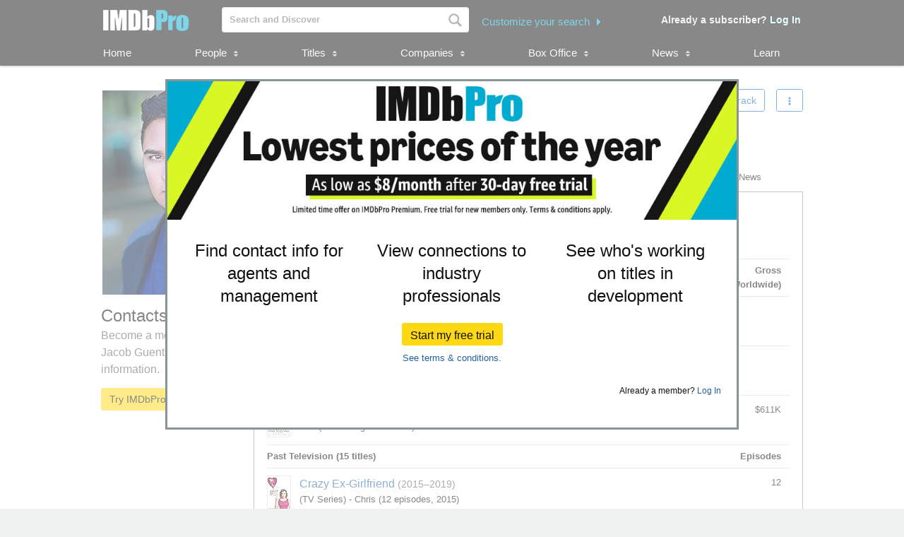

--- FILE ---
content_type: text/css
request_url: https://m.media-amazon.com/images/I/110U3WLiUaL.css?AUIClients/AmazonUIFormExtras
body_size: 379
content:
.a-input-text-addon-group-wrapper{display:inline-block;vertical-align:middle}.a-input-text-addon-group{position:relative;display:table;border-collapse:separate;border-spacing:0}.a-input-text-addon-group .a-search{width:100%;display:table-cell}.a-input-text-addon-group .a-search .a-input-text{display:inline-block}.a-input-text-addon-group .a-search .a-icon-search{z-index:3}.a-input-text-addon-group .a-input-text{position:relative;z-index:2;width:100%;margin-bottom:0}.a-input-text-addon,.a-input-text-addon-group .a-input-text{display:table-cell;vertical-align:middle}.a-input-text-addon{background-color:var(--__dChNmAwPaMXsPxT,#f0f2f2);padding:5px 11px;line-height:1;text-align:center;border:1px solid;border-color:var(--__dChNmAwPaMXsTxp,#d5d9d9);border-radius:8px;width:1%;white-space:nowrap}.a-input-text-addon.a-cal-icon{padding:7px}.a-input-text-addon-group .a-input-text-wrapper:not(:last-child),.a-input-text-addon-group .a-input-text:not(:last-child),.a-input-text-addon:first-child{border-top-right-radius:0;border-bottom-right-radius:0}.a-input-text-addon:first-child{border-right:0}.a-input-text-addon-group .a-input-text-addon+.a-input-text,.a-input-text-addon-group .a-input-text-wrapper:not(:first-child),.a-input-text-addon:last-child{border-top-left-radius:0;border-bottom-left-radius:0}.a-input-text-addon:last-child{border-left:0}.a-input-text-addon-group .a-search:not(:first-child) .a-input-text{border-top-left-radius:0;border-bottom-left-radius:0}.a-input-text-addon-group .a-search:not(:last-child) .a-input-text{border-top-right-radius:0;border-bottom-right-radius:0}.a-form-disabled .a-input-text-addon{color:var(--__dChFn1F-s7XAw4B,#565959);background-color:var(--__dChFn1F-s7XAPxT,#f0f2f2)}.a-input-text-addon-group.a-form-error{border-radius:8px;box-shadow:0 0 0 2px #cc0c39 inset}.a-input-text-addon-group.a-form-error .a-input-text-addon{position:relative;border-color:var(--__dChWb2ygDTxp,#c10015);box-shadow:none}.a-input-text-addon-group.a-form-error .a-input-text-wrapper{box-shadow:none}.a-input-text-addon-group.a-form-warning{border-radius:8px}.a-input-text-addon-group.a-form-warning .a-input-text-addon{position:relative;border-color:var(--__dChWb2S9kTxp,#ffb14a);box-shadow:none}.a-input-text-addon-group.a-form-warning .a-input-text-wrapper{box-shadow:none}.a-input-text-addon-group.a-form-error .a-input-text-wrapper{background-color:transparent}